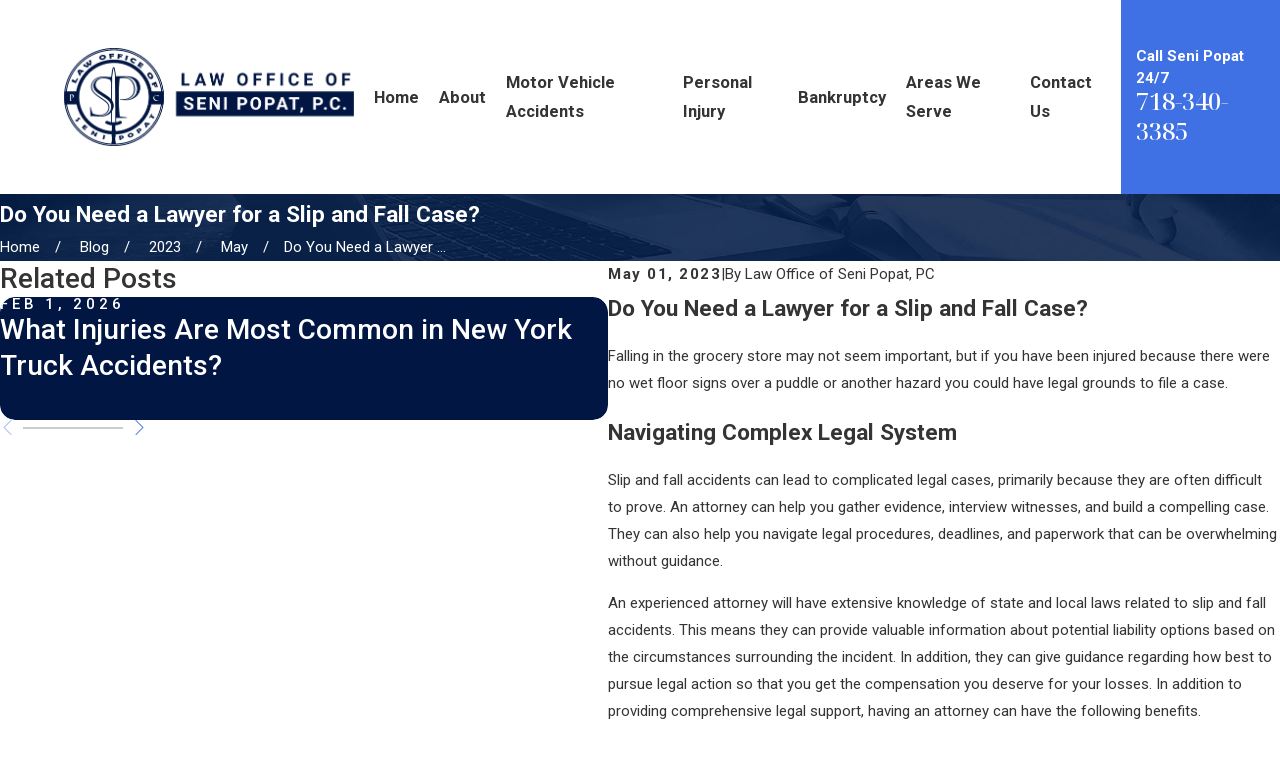

--- FILE ---
content_type: image/svg+xml; charset=utf-8
request_url: https://www.splawpc.com/cms/svg/site/g9fznxugwug.24.2601151622485.svg
body_size: 11123
content:
<?xml version="1.0" encoding="UTF-8" standalone="no"?>
<svg xmlns="http://www.w3.org/2000/svg" viewBox="0 0 24 24">
<style>
	g path { stroke: none; }
	g.root { display: none; }
	g.root:target { display: inline; }
	g line { stroke: black; }
	g circle { stroke: black; }
	g polyline { stroke: black; }
</style>
<g class="root" id="arrow_down" data-name="arrow down">
	<path d="M23.347 6L12 16.714L0.653 6L0 6.62L12 18L24 6.62Z" />
</g>
<g class="root" id="arrow_left" data-name="arrow-left">
	<path d="M18.181 23.798a0.686 0.686 0 0 1-0.48 0.202a0.666 0.666 0 0 1-0.48-0.202L5.803 12.488a0.668 0.668 0 0 1 0-0.96L17.214 0.215a0.69 0.69 0 0 1 0.985-0.016A0.674 0.674-13.217 0 1 18.181 1.175L7.255 12.008L18.181 22.839a0.672 0.672 0 0 1 0 0.96Z" />
</g>
<g class="root" id="arrow_right" data-name="arrow-right">
	<path d="M5.821 23.798a0.686 0.686 0 0 0 0.48 0.202a0.666 0.666 0 0 0 0.48-0.202L18.195 12.488a0.668 0.668 0 0 0 0-0.96L6.785 0.215a0.69 0.69 0 0 0-0.985-0.016A0.674 0.674-13.218 0 0 5.821 1.175L16.744 12.008L5.821 22.839a0.672 0.672 0 0 0 0 0.96Z" />
</g>
<g class="root" id="blog_menu" data-name="blog menu">
	<path d="M16.285 0.001a3.434 3.434 0 0 0-3.304 2.571H0V4.286H12.981a3.409 3.409 0 0 0 6.609 0H24V2.572H19.59A3.434 3.434-1.715 0 0 16.285 0.001Zm0 1.714a1.714 1.714 0 1 1-1.714 1.714A1.702 1.702-1.715 0 1 16.285 1.715ZM7.714 8.572a3.434 3.434 0 0 0-3.304 2.571H0v1.714H4.41a3.409 3.409 0 0 0 6.609 0H24V11.143H11.018A3.434 3.434-1.715 0 0 7.714 8.572Zm0 1.714a1.714 1.714 0 1 1-1.714 1.714A1.702 1.702-1.715 0 1 7.714 10.286Zm8.571 6.857a3.434 3.434 0 0 0-3.304 2.571H0v1.714H12.981a3.409 3.409 0 0 0 6.609 0H24V19.715H19.59A3.434 3.434-1.715 0 0 16.285 17.143Zm0 1.714a1.714 1.714 0 1 1-1.714 1.714A1.702 1.702-1.715 0 1 16.285 18.858Z" />
</g>
<g class="root" id="btn_arw" data-name="btn_arw">
	<path d="M14.286 19.401l0.678 0.6L24 11.999l-9.035-8l-0.678 0.6l7.878 6.976H0v0.849H22.165Z" />
</g>
<g class="root" id="close" data-name="close">
	<path d="M1.285 0.002A1.498 1.498 0.012 0 0 0.012 1.5a1.498 1.498 0 0 0 0.434 0.884L10.019 11.986L0.447 21.604a1.408 1.408 0 0 0 0 1.992a1.393 1.393 0 0 0 1.962 0L11.996 14.009l9.572 9.587a1.498 1.498 0 0 0 2.007 0a1.408 1.408 0 0 0 0-1.992L14.034 11.986l9.587-9.587A1.423 1.423 0.012 0 0 21.614 0.437L11.996 10.009L2.454 0.437A1.588 1.588 0.012 0 0 1.285 0.002Z" />
</g>
<g class="root" id="flair" data-name="flair">
	<path d="M23.066 11.938c-0.26-0.242-0.524-0.488-1.057-0.488a1.398 1.398 0 0 0-1.046 0.478C20.705 11.686 20.441 11.442 19.91 11.442a1.308 1.308 0 0 0-0.945 0.386A1.295 1.295 0 0 0 18.028 11.45c-0.525 0-0.794 0.244-1.046 0.478C16.723 11.686 16.459 11.442 15.927 11.442a1.307 1.307 0 0 0-0.945 0.386A1.296 1.296 0 0 0 14.045 11.45c-0.525 0-0.794 0.244-1.046 0.478C12.741 11.686 12.477 11.442 11.946 11.442a1.308 1.308 0 0 0-0.945 0.386A1.296 1.296 0 0 0 10.063 11.45c-0.525 0-0.794 0.244-1.046 0.478C8.759 11.686 8.495 11.442 7.964 11.442a1.308 1.308 0 0 0-0.945 0.386A1.295 1.295 0 0 0 6.082 11.45a1.398 1.398 0 0 0-1.046 0.478C4.777 11.686 4.513 11.442 3.982 11.442a1.308 1.308 0 0 0-0.945 0.386A1.295 1.295 0 0 0 2.1 11.45v0.183A1.119 1.119 0 0 1 2.903 11.951A1.229 1.229 0 0 1 1.991 12.369c-0.465 0-0.693-0.214-0.934-0.438C0.798 11.688 0.533 11.442 0 11.442V11.625c0.465 0 0.692 0.214 0.934 0.438 0.26 0.242 0.524 0.488 1.057 0.488a1.398 1.398 0 0 0 1.046-0.478C3.296 12.314 3.56 12.558 4.09 12.558a1.308 1.308 0 0 0 0.945-0.386A1.295 1.295 0 0 0 5.972 12.551a1.398 1.398 0 0 0 1.046-0.478C7.278 12.314 7.542 12.558 8.073 12.558A1.309 1.309 0 0 0 9.018 12.172a1.295 1.295 0 0 0 0.937 0.379a1.398 1.398 0 0 0 1.046-0.478C11.26 12.314 11.523 12.558 12.055 12.558a1.308 1.308 0 0 0 0.945-0.386a1.295 1.295 0 0 0 0.937 0.379A1.398 1.398 0 0 0 14.982 12.073C15.241 12.314 15.505 12.558 16.036 12.558a1.308 1.308 0 0 0 0.945-0.386a1.295 1.295 0 0 0 0.938 0.379a1.398 1.398 0 0 0 1.046-0.478C19.223 12.314 19.488 12.558 20.019 12.558a1.308 1.308 0 0 0 0.945-0.386a1.295 1.295 0 0 0 0.938 0.379V12.369A1.119 1.119 0 0 1 21.098 12.049a1.23 1.23 0 0 1 0.912-0.417c0.465 0 0.692 0.214 0.934 0.438C23.203 12.312 23.468 12.558 24 12.558V12.376c-0.465 0-0.693-0.214-0.934-0.438m-19.894 0.014A1.124 1.124 0 0 1 3.982 11.625a1.223 1.223 0 0 1 0.918 0.423a1.133 1.133 0 0 1-0.81 0.327a1.223 1.223 0 0 1-0.918-0.424m1.998 0.097c0.237-0.216 0.461-0.417 0.912-0.417A1.12 1.12 0 0 1 6.884 11.951A1.23 1.23 0 0 1 5.972 12.369a1.119 1.119 0 0 1-0.802-0.319m1.983-0.097A1.124 1.124 0 0 1 7.964 11.625a1.224 1.224 0 0 1 0.918 0.423a1.133 1.133 0 0 1-0.81 0.327a1.223 1.223 0 0 1-0.918-0.424m1.998 0.097c0.237-0.216 0.461-0.417 0.912-0.417A1.119 1.119 0 0 1 10.865 11.951a1.23 1.23 0 0 1-0.912 0.417a1.12 1.12 0 0 1-0.802-0.319m1.984-0.097A1.133 1.133 0 0 1 11.946 11.625a1.224 1.224 0 0 1 0.918 0.423a1.133 1.133 0 0 1-0.81 0.327a1.223 1.223 0 0 1-0.918-0.423M13.135 12.049a1.229 1.229 0 0 1 0.911-0.417a1.119 1.119 0 0 1 0.802 0.319a1.23 1.23 0 0 1-0.912 0.417A1.119 1.119 0 0 1 13.135 12.049m1.983-0.097A1.133 1.133 0 0 1 15.927 11.625a1.224 1.224 0 0 1 0.918 0.423a1.133 1.133 0 0 1-0.81 0.327a1.223 1.223 0 0 1-0.918-0.423M17.117 12.049a1.229 1.229 0 0 1 0.911-0.417a1.119 1.119 0 0 1 0.802 0.319A1.23 1.23 0 0 1 17.919 12.369A1.119 1.119 0 0 1 17.117 12.049m1.983-0.097a1.133 1.133 0 0 1 0.81-0.327a1.223 1.223 0 0 1 0.918 0.423a1.133 1.133 0 0 1-0.81 0.327a1.224 1.224 0 0 1-0.918-0.423" />
</g>
<g class="root" id="menu" data-name="menu">
	<path d="M0 2.634v2.927H24v-2.927Zm0 7.902v2.927H24V10.537Zm0 7.902v2.927H24v-2.927Z" />
</g>
<g class="root" id="phone" data-name="phone">
	<path d="M6.407 0.948L8.464 5.07a1.715 1.715 0 0 1-0.322 1.98c-0.56 0.56-1.208 1.208-1.664 1.673a1.709 1.709 0 0 0-0.295 2.01l0.013 0.023a20.558 20.558 0 0 0 3.12 3.952a20.6 20.6 0 0 0 3.926 3.108l0.026 0.016a1.713 1.713 0 0 0 2.014-0.304l1.667-1.667a1.715 1.715 0 0 1 1.98-0.322l4.121 2.06a1.715 1.715 0 0 1 0.948 1.533V22.282A1.712 1.712-7.494 0 1 21.83 23.938a32.41 32.41 0 0 1-13.996-7.764A32.422 32.422-7.494 0 1 0.065 2.173A1.712 1.712-7.494 0 1 1.722 0h3.152a1.715 1.715 0 0 1 1.533 0.948Z" />
</g>
<g class="root" id="play" data-name="play">
	<path d="M22.727 13.882L3.271 23.768a2.24 2.24 0 0 1-3.018-1.052A2.187 2.187 0.011 0 1 0.011 21.77V2.209A2.177 2.177 0.011 0 1 1.062 0.316A2.65 2.65 0.011 0 1 2.219 0A3.155 3.155 0.011 0 1 3.166 0.21L22.727 9.886a2.314 2.314 0 0 1 1.262 1.998A2.398 2.398 0.011 0 1 22.727 13.882Z" />
</g>
<g class="root" id="results" data-name="results">
	<path class="cls-1" d="M23.906 14.853l-2.226-2.842v-2.838c0.672-0.199 1.166-0.815 1.166-1.55 0-0.896-0.728-1.624-1.624-1.624-0.575 0-1.078 0.303-1.367 0.755-0.491-0.287-0.891-0.666-1.158-0.967-0.849-0.941-1.944-1.492-3.085-1.552-1.103-0.057-1.867 0.306-2.379 0.726v-0.205c0.513-0.38 0.851-0.985 0.851-1.671 0-1.15-0.935-2.085-2.085-2.085s-2.085 0.935-2.085 2.085c0 0.686 0.337 1.291 0.851 1.671v0.201c-0.511-0.419-1.275-0.781-2.379-0.722-1.141 0.06-2.236 0.611-3.088 1.555-0.265 0.299-0.664 0.677-1.155 0.964-0.289-0.452-0.792-0.755-1.367-0.755-0.895 0-1.624 0.729-1.624 1.624 0 0.735 0.495 1.351 1.166 1.55v2.838L0.094 14.853c-0.072 0.092-0.105 0.251-0.091 0.347 0.036 1.258 1.065 2.273 2.332 2.273h0.886c1.267 0 2.296-1.014 2.332-2.273 0.018-0.122-0.033-0.274-0.091-0.347l-2.226-2.842v-2.838c0.531-0.157 0.945-0.575 1.097-1.107 1.581-0.109 2.754-0.479 2.807-0.495 0.089-0.028 0.167-0.084 0.224-0.158 0.327-0.428 0.714-0.663 1.183-0.72 0.896-0.108 1.843 0.466 2.219 0.726v11.03h-1.912c-0.253 0-0.458 0.205-0.458 0.458v1.36h-0.451c-0.253 0-0.458 0.205-0.458 0.458v1.817c0 0.253 0.205 0.458 0.458 0.458h8.11c0.253 0 0.458-0.205 0.458-0.458v-1.817c0-0.253-0.205-0.458-0.458-0.458h-0.451v-1.36c0-0.253-0.205-0.458-0.458-0.458h-1.912v-11.03c0.375-0.26 1.32-0.835 2.219-0.726 0.469 0.057 0.856 0.292 1.183 0.72 0.057 0.074 0.135 0.13 0.224 0.158 0.053 0.017 1.226 0.386 2.807 0.495 0.152 0.533 0.567 0.95 1.097 1.107v2.838l-2.226 2.842c-0.058 0.074-0.109 0.224-0.091 0.347 0.035 1.259 1.065 2.273 2.332 2.273h0.886c1.267 0 2.296-1.014 2.332-2.273 0.017-0.122-0.033-0.274-0.091-0.347h0Zm-20.685 1.705h-0.886c-0.625 0-1.157-0.405-1.348-0.966h3.581c-0.191 0.561-0.723 0.966-1.348 0.966Zm0.941-1.881H1.394l1.384-1.767l1.384 1.767Zm-1.384-6.346c-0.391 0-0.709-0.318-0.709-0.709s0.318-0.709 0.709-0.709 0.709 0.318 0.709 0.709c0 0.391-0.318 0.709-0.709 0.709Zm5.665-2.548c-0.671 0.08-1.245 0.4-1.709 0.952-0.226 0.063-0.736 0.194-1.409 0.298 0.261-0.22 0.487-0.442 0.658-0.635 0.685-0.76 1.557-1.204 2.453-1.251 1.498-0.082 2.14 0.867 2.312 1.186-0.585-0.318-1.435-0.653-2.305-0.55h0ZM12 1.914c0.645 0 1.17 0.525 1.17 1.17s-0.525 1.17-1.17 1.17-1.17-0.525-1.17-1.17 0.525-1.17 1.17-1.17Zm0.319 3.222v13.31h-0.638V5.137c0.105 0.016 0.21 0.032 0.319 0.032s0.214-0.016 0.319-0.032h0Zm3.278 16.045v0.902h-7.195v-0.902h7.195Zm-0.908-1.817v0.902h-5.378v-0.902h5.378Zm2.578-12.628c-0.463-0.552-1.038-0.873-1.709-0.952-0.87-0.103-1.72 0.232-2.304 0.55 0.173-0.316 0.815-1.261 2.312-1.185 0.897 0.047 1.768 0.491 2.45 1.248 0.172 0.194 0.399 0.418 0.661 0.638-0.673-0.104-1.183-0.235-1.41-0.298h0Zm3.247 0.887c0-0.391 0.318-0.709 0.709-0.709s0.709 0.318 0.709 0.709-0.318 0.709-0.709 0.709c-0.391 0-0.709-0.318-0.709-0.709Zm0.709 5.288l1.384 1.767h-2.768l1.384-1.767Zm0.443 3.648h-0.886c-0.625 0-1.157-0.405-1.348-0.966h3.581c-0.191 0.561-0.723 0.966-1.348 0.966Z" />
	<path class="cls-1" d="M23.906 14.853l-2.226-2.842v-2.838c0.672-0.199 1.166-0.815 1.166-1.55 0-0.896-0.728-1.624-1.624-1.624-0.575 0-1.078 0.303-1.367 0.755-0.491-0.287-0.891-0.666-1.158-0.967-0.849-0.941-1.944-1.492-3.085-1.552-1.103-0.057-1.867 0.306-2.379 0.726v-0.205c0.513-0.38 0.851-0.985 0.851-1.671 0-1.15-0.935-2.085-2.085-2.085s-2.085 0.935-2.085 2.085c0 0.686 0.337 1.291 0.851 1.671v0.201c-0.511-0.419-1.275-0.781-2.379-0.722-1.141 0.06-2.236 0.611-3.088 1.555-0.265 0.299-0.664 0.677-1.155 0.964-0.289-0.452-0.792-0.755-1.367-0.755-0.895 0-1.624 0.729-1.624 1.624 0 0.735 0.495 1.351 1.166 1.55v2.838L0.094 14.853c-0.072 0.092-0.105 0.251-0.091 0.347 0.036 1.258 1.065 2.273 2.332 2.273h0.886c1.267 0 2.296-1.014 2.332-2.273 0.018-0.122-0.033-0.274-0.091-0.347l-2.226-2.842v-2.838c0.531-0.157 0.945-0.575 1.097-1.107 1.581-0.109 2.754-0.479 2.807-0.495 0.089-0.028 0.167-0.084 0.224-0.158 0.327-0.428 0.714-0.663 1.183-0.72 0.896-0.108 1.843 0.466 2.219 0.726v11.03h-1.912c-0.253 0-0.458 0.205-0.458 0.458v1.36h-0.451c-0.253 0-0.458 0.205-0.458 0.458v1.817c0 0.253 0.205 0.458 0.458 0.458h8.11c0.253 0 0.458-0.205 0.458-0.458v-1.817c0-0.253-0.205-0.458-0.458-0.458h-0.451v-1.36c0-0.253-0.205-0.458-0.458-0.458h-1.912v-11.03c0.375-0.26 1.32-0.835 2.219-0.726 0.469 0.057 0.856 0.292 1.183 0.72 0.057 0.074 0.135 0.13 0.224 0.158 0.053 0.017 1.226 0.386 2.807 0.495 0.152 0.533 0.567 0.95 1.097 1.107v2.838l-2.226 2.842c-0.058 0.074-0.109 0.224-0.091 0.347 0.035 1.259 1.065 2.273 2.332 2.273h0.886c1.267 0 2.296-1.014 2.332-2.273 0.017-0.122-0.033-0.274-0.091-0.347h0Zm-20.685 1.705h-0.886c-0.625 0-1.157-0.405-1.348-0.966h3.581c-0.191 0.561-0.723 0.966-1.348 0.966Zm0.941-1.881H1.394l1.384-1.767l1.384 1.767Zm-1.384-6.346c-0.391 0-0.709-0.318-0.709-0.709s0.318-0.709 0.709-0.709 0.709 0.318 0.709 0.709c0 0.391-0.318 0.709-0.709 0.709Zm5.665-2.548c-0.671 0.08-1.245 0.4-1.709 0.952-0.226 0.063-0.736 0.194-1.409 0.298 0.261-0.22 0.487-0.442 0.658-0.635 0.685-0.76 1.557-1.204 2.453-1.251 1.498-0.082 2.14 0.867 2.312 1.186-0.585-0.318-1.435-0.653-2.305-0.55h0ZM12 1.914c0.645 0 1.17 0.525 1.17 1.17s-0.525 1.17-1.17 1.17-1.17-0.525-1.17-1.17 0.525-1.17 1.17-1.17Zm0.319 3.222v13.31h-0.638V5.137c0.105 0.016 0.21 0.032 0.319 0.032s0.214-0.016 0.319-0.032h0Zm3.278 16.045v0.902h-7.195v-0.902h7.195Zm-0.908-1.817v0.902h-5.378v-0.902h5.378Zm2.578-12.628c-0.463-0.552-1.038-0.873-1.709-0.952-0.87-0.103-1.72 0.232-2.304 0.55 0.173-0.316 0.815-1.261 2.312-1.185 0.897 0.047 1.768 0.491 2.45 1.248 0.172 0.194 0.399 0.418 0.661 0.638-0.673-0.104-1.183-0.235-1.41-0.298h0Zm3.247 0.887c0-0.391 0.318-0.709 0.709-0.709s0.709 0.318 0.709 0.709-0.318 0.709-0.709 0.709c-0.391 0-0.709-0.318-0.709-0.709Zm0.709 5.288l1.384 1.767h-2.768l1.384-1.767Zm0.443 3.648h-0.886c-0.625 0-1.157-0.405-1.348-0.966h3.581c-0.191 0.561-0.723 0.966-1.348 0.966Z" />
</g>
<g class="root" id="scroll_left" data-name="scroll-left">
	<path id="Polygon_2" class="st0" d="M1.8 12L22.2 0v24L1.8 12z" />
</g>
<g class="root" id="scroll_right" data-name="scroll-right">
	<path d="M22.2 12L1.8 24V0L22.2 12z" />
</g>
<g class="root" id="search" data-name="search">
	<path d="M2.771 8.945a6.153 6.153 0 1 1 1.802 4.376A5.954 5.954-858.836 0 1 2.771 8.945Zm13.317 6.177l-0.384-0.384a8.546 8.546 0 0 0 2.124-5.792a8.69 8.69 0 0 0-2.574-6.338a8.524 8.524 0 0 0-6.306-2.606a8.9 8.9 0 0 0-8.947 8.945a8.521 8.521 0 0 0 2.607 6.306a8.681 8.681 0 0 0 6.338 2.574a8.546 8.546 0 0 0 5.792-2.123l0.384 0.384v1.094l6.818 6.818l2.06-2.06l-6.818-6.818Z" />
</g>
<g class="root" id="star" data-name="star">
	<polygon points="12 18.1 19.4 23.5 16.6 14.7 24 9.5 15 9.5 12 0.5 9 9.5 0 9.5 7.4 14.7 4.6 23.5" xmlns="http://www.w3.org/2000/svg" />
</g>
<g class="root" id="val_calm" data-name="val_calm">
	<path class="cls-1" d="M23.826 3.339c-0.111-0.087-0.255-0.119-0.392-0.087l-7.684 1.804L8.515 1.442c-0.097-0.048-0.207-0.061-0.312-0.036L0.356 3.251c-0.101 0.024-0.192 0.081-0.256 0.163-0.064 0.082-0.1 0.183-0.1 0.287v16.597c0 0.141 0.064 0.274 0.175 0.362 0.111 0.088 0.255 0.12 0.392 0.088l7.684-1.804l7.235 3.614c0.003 0.002 0.007 0.001 0.011 0.002 0.061 0.03 0.127 0.045 0.194 0.046h0.001c0.036 0 0.071-0.004 0.106-0.012l7.846-1.846c0.101-0.024 0.191-0.081 0.256-0.163 0.064-0.082 0.1-0.182 0.1-0.287V3.701c0-0.141-0.064-0.274-0.175-0.362h0Zm-2.941 14.411l-4.732 1.356v-0.991c0-0.165-0.088-0.317-0.231-0.4-0.143-0.082-0.319-0.082-0.462 0-0.143 0.082-0.231 0.235-0.231 0.4v0.847l-6.709-3.454c-0.005-0.003-0.011-0.001-0.016-0.004-0.059-0.029-0.123-0.044-0.188-0.046l-0.007-0.002h-0.001l-0.002 0c-0.034 0-0.069 0.004-0.102 0.012l-4.973 1.167V5.906l4.617-1.048v2.217c0 0.165 0.088 0.317 0.231 0.4 0.143 0.082 0.319 0.082 0.462 0 0.143-0.082 0.231-0.235 0.231-0.4v-2.043l6.711 3.414c0.096 0.048 0.205 0.062 0.309 0.039l5.094-1.13v10.394h0Zm-12.115-1.076l6.46 3.326v1.398l-6.46-3.226v-1.497ZM0.924 4.066L8.252 2.342l6.98 3.486v1.456L8.519 3.87c-0.005-0.003-0.011-0.003-0.016-0.005-0.055-0.019-0.111-0.032-0.168-0.04-0.009 0-0.016-0.005-0.025-0.005-0.015 0-0.027 0.007-0.041 0.008-0.021 0-0.041 0-0.062 0.003l-5.54 1.257c-0.102 0.023-0.193 0.08-0.258 0.162-0.065 0.082-0.101 0.183-0.101 0.288v11.68c0 0.141 0.064 0.274 0.175 0.362 0.111 0.087 0.255 0.12 0.392 0.088l4.971-1.167v1.59l-6.923 1.625V4.066Zm22.154 15.866l-6.924 1.629v-1.496l4.732-1.356v0.487c0 0.165 0.088 0.317 0.231 0.4 0.143 0.082 0.319 0.082 0.462 0 0.143-0.082 0.231-0.235 0.231-0.4V6.781c0-0.14-0.064-0.272-0.173-0.36-0.109-0.088-0.252-0.121-0.389-0.091l-5.092 1.13v-1.552l6.923-1.625v15.649Z" />
	<path class="cls-1" d="M6.534 9.674c-0.438 0-0.858 0.175-1.168 0.485-0.31 0.31-0.484 0.73-0.485 1.168-0.001 0.245 0.054 0.487 0.159 0.708 0.012 0.034 0.028 0.067 0.047 0.098l1.057 1.666h0c0.085 0.133 0.232 0.214 0.39 0.214h0c0.158 0 0.305-0.081 0.39-0.215l1.052-1.666c0.006-0.01 0.012-0.02 0.017-0.031h0c0.272-0.512 0.255-1.129-0.044-1.626-0.299-0.497-0.836-0.8-1.416-0.8h0Zm0.651 1.981l-0.652 1.032l-0.633-0.998c-0.003-0.007-0.007-0.014-0.01-0.02h0c-0.119-0.225-0.113-0.496 0.017-0.715 0.13-0.219 0.365-0.354 0.619-0.357 0.255-0.003 0.492 0.128 0.627 0.343 0.135 0.216 0.147 0.487 0.032 0.714h0Z" />
	<path class="cls-1" d="M16.688 12.062c0.087 0.087 0.204 0.135 0.326 0.135s0.24-0.049 0.326-0.135l0.66-0.66l0.66 0.66c0.117 0.114 0.286 0.158 0.444 0.115 0.158-0.043 0.281-0.166 0.324-0.324 0.043-0.158-0.001-0.326-0.115-0.444l-0.66-0.66l0.66-0.66c0.114-0.117 0.158-0.286 0.115-0.444-0.043-0.158-0.166-0.281-0.324-0.324-0.158-0.043-0.326 0.001-0.444 0.115l-0.66 0.66l-0.66-0.66c-0.117-0.114-0.286-0.158-0.444-0.115-0.158 0.043-0.281 0.166-0.324 0.324-0.043 0.158 0.001 0.327 0.115 0.444l0.66 0.66l-0.66 0.66c-0.086 0.087-0.135 0.204-0.135 0.326 0 0.122 0.049 0.24 0.135 0.326h0Z" />
	<path class="cls-1" d="M14.998 10.435c-0.415-0.128-0.858-0.124-1.271 0.01-0.413 0.134-0.773 0.392-1.033 0.739-0.17 0.263-0.313 0.542-0.43 0.832-0.147 0.514-0.478 0.957-0.929 1.244-0.262 0.109-0.551 0.134-0.828 0.072-0.276-0.062-0.527-0.209-0.717-0.42-0.111-0.121-0.277-0.174-0.437-0.14-0.16 0.034-0.29 0.151-0.342 0.307-0.051 0.156-0.016 0.327 0.092 0.45 0.444 0.48 1.062 0.76 1.716 0.778 0.319-0.001 0.633-0.075 0.918-0.217 0.655-0.376 1.145-0.984 1.372-1.704 0.093-0.236 0.208-0.462 0.343-0.676 0.149-0.185 0.349-0.321 0.576-0.391 0.227-0.07 0.469-0.071 0.697-0.002 0.155 0.042 0.321 0 0.438-0.111 0.117-0.111 0.167-0.274 0.133-0.432-0.034-0.157-0.147-0.286-0.299-0.339h0Z" />
	<path class="cls-1" d="M15.23 15.346v1.029c0 0.165 0.088 0.317 0.231 0.4 0.143 0.082 0.319 0.082 0.462 0 0.143-0.082 0.231-0.235 0.231-0.4v-1.029c0-0.165-0.088-0.317-0.231-0.4-0.143-0.082-0.319-0.082-0.462 0-0.143 0.082-0.231 0.235-0.231 0.4Z" />
	<path class="cls-1" d="M23.826 3.339c-0.111-0.087-0.255-0.119-0.392-0.087l-7.684 1.804L8.515 1.442c-0.097-0.048-0.207-0.061-0.312-0.036L0.356 3.251c-0.101 0.024-0.192 0.081-0.256 0.163-0.064 0.082-0.1 0.183-0.1 0.287v16.597c0 0.141 0.064 0.274 0.175 0.362 0.111 0.088 0.255 0.12 0.392 0.088l7.684-1.804l7.235 3.614c0.003 0.002 0.007 0.001 0.011 0.002 0.061 0.03 0.127 0.045 0.194 0.046h0.001c0.036 0 0.071-0.004 0.106-0.012l7.846-1.846c0.101-0.024 0.191-0.081 0.256-0.163 0.064-0.082 0.1-0.182 0.1-0.287V3.701c0-0.141-0.064-0.274-0.175-0.362h0Zm-2.941 14.411l-4.732 1.356v-0.991c0-0.165-0.088-0.317-0.231-0.4-0.143-0.082-0.319-0.082-0.462 0-0.143 0.082-0.231 0.235-0.231 0.4v0.847l-6.709-3.454c-0.005-0.003-0.011-0.001-0.016-0.004-0.059-0.029-0.123-0.044-0.188-0.046l-0.007-0.002h-0.001l-0.002 0c-0.034 0-0.069 0.004-0.102 0.012l-4.973 1.167V5.906l4.617-1.048v2.217c0 0.165 0.088 0.317 0.231 0.4 0.143 0.082 0.319 0.082 0.462 0 0.143-0.082 0.231-0.235 0.231-0.4v-2.043l6.711 3.414c0.096 0.048 0.205 0.062 0.309 0.039l5.094-1.13v10.394h0Zm-12.115-1.076l6.46 3.326v1.398l-6.46-3.226v-1.497ZM0.924 4.066L8.252 2.342l6.98 3.486v1.456L8.519 3.87c-0.005-0.003-0.011-0.003-0.016-0.005-0.055-0.019-0.111-0.032-0.168-0.04-0.009 0-0.016-0.005-0.025-0.005-0.015 0-0.027 0.007-0.041 0.008-0.021 0-0.041 0-0.062 0.003l-5.54 1.257c-0.102 0.023-0.193 0.08-0.258 0.162-0.065 0.082-0.101 0.183-0.101 0.288v11.68c0 0.141 0.064 0.274 0.175 0.362 0.111 0.087 0.255 0.12 0.392 0.088l4.971-1.167v1.59l-6.923 1.625V4.066Zm22.154 15.866l-6.924 1.629v-1.496l4.732-1.356v0.487c0 0.165 0.088 0.317 0.231 0.4 0.143 0.082 0.319 0.082 0.462 0 0.143-0.082 0.231-0.235 0.231-0.4V6.781c0-0.14-0.064-0.272-0.173-0.36-0.109-0.088-0.252-0.121-0.389-0.091l-5.092 1.13v-1.552l6.923-1.625v15.649Z" />
	<path class="cls-1" d="M6.534 9.674c-0.438 0-0.858 0.175-1.168 0.485-0.31 0.31-0.484 0.73-0.485 1.168-0.001 0.245 0.054 0.487 0.159 0.708 0.012 0.034 0.028 0.067 0.047 0.098l1.057 1.666h0c0.085 0.133 0.232 0.214 0.39 0.214h0c0.158 0 0.305-0.081 0.39-0.215l1.052-1.666c0.006-0.01 0.012-0.02 0.017-0.031h0c0.272-0.512 0.255-1.129-0.044-1.626-0.299-0.497-0.836-0.8-1.416-0.8h0Zm0.651 1.981l-0.652 1.032l-0.633-0.998c-0.003-0.007-0.007-0.014-0.01-0.02h0c-0.119-0.225-0.113-0.496 0.017-0.715 0.13-0.219 0.365-0.354 0.619-0.357 0.255-0.003 0.492 0.128 0.627 0.343 0.135 0.216 0.147 0.487 0.032 0.714h0Z" />
	<path class="cls-1" d="M16.688 12.062c0.087 0.087 0.204 0.135 0.326 0.135s0.24-0.049 0.326-0.135l0.66-0.66l0.66 0.66c0.117 0.114 0.286 0.158 0.444 0.115 0.158-0.043 0.281-0.166 0.324-0.324 0.043-0.158-0.001-0.326-0.115-0.444l-0.66-0.66l0.66-0.66c0.114-0.117 0.158-0.286 0.115-0.444-0.043-0.158-0.166-0.281-0.324-0.324-0.158-0.043-0.326 0.001-0.444 0.115l-0.66 0.66l-0.66-0.66c-0.117-0.114-0.286-0.158-0.444-0.115-0.158 0.043-0.281 0.166-0.324 0.324-0.043 0.158 0.001 0.327 0.115 0.444l0.66 0.66l-0.66 0.66c-0.086 0.087-0.135 0.204-0.135 0.326 0 0.122 0.049 0.24 0.135 0.326h0Z" />
	<path class="cls-1" d="M14.998 10.435c-0.415-0.128-0.858-0.124-1.271 0.01-0.413 0.134-0.773 0.392-1.033 0.739-0.17 0.263-0.313 0.542-0.43 0.832-0.147 0.514-0.478 0.957-0.929 1.244-0.262 0.109-0.551 0.134-0.828 0.072-0.276-0.062-0.527-0.209-0.717-0.42-0.111-0.121-0.277-0.174-0.437-0.14-0.16 0.034-0.29 0.151-0.342 0.307-0.051 0.156-0.016 0.327 0.092 0.45 0.444 0.48 1.062 0.76 1.716 0.778 0.319-0.001 0.633-0.075 0.918-0.217 0.655-0.376 1.145-0.984 1.372-1.704 0.093-0.236 0.208-0.462 0.343-0.676 0.149-0.185 0.349-0.321 0.576-0.391 0.227-0.07 0.469-0.071 0.697-0.002 0.155 0.042 0.321 0 0.438-0.111 0.117-0.111 0.167-0.274 0.133-0.432-0.034-0.157-0.147-0.286-0.299-0.339h0Z" />
	<path class="cls-1" d="M15.23 15.346v1.029c0 0.165 0.088 0.317 0.231 0.4 0.143 0.082 0.319 0.082 0.462 0 0.143-0.082 0.231-0.235 0.231-0.4v-1.029c0-0.165-0.088-0.317-0.231-0.4-0.143-0.082-0.319-0.082-0.462 0-0.143 0.082-0.231 0.235-0.231 0.4Z" />
</g>
<g class="root" id="val_chess" data-name="val_chess">
	<path class="cls-1" d="M9.562 5.052H2.369V1.499h1.184v0.592c0 0.157 0.063 0.308 0.173 0.419s0.262 0.173 0.419 0.173h1.776c0.157 0 0.308-0.063 0.419-0.173s0.173-0.262 0.173-0.419v-0.592h0.592v0.592c0 0.157 0.063 0.308 0.173 0.419s0.262 0.173 0.419 0.173h1.776c0.157 0 0.308-0.063 0.419-0.173s0.173-0.262 0.173-0.419v-0.592h1.184v0.515c0 0.212 0.113 0.407 0.296 0.513 0.183 0.106 0.409 0.106 0.592 0 0.183-0.106 0.296-0.301 0.296-0.513v-1.107c0-0.157-0.063-0.308-0.173-0.419s-0.262-0.173-0.419-0.173h-2.369c-0.157 0-0.308 0.063-0.419 0.173s-0.173 0.262-0.173 0.419v0.592h-0.592v-0.592c0-0.157-0.063-0.308-0.173-0.419s-0.262-0.173-0.419-0.173h-1.776c-0.157 0-0.308 0.063-0.419 0.173s-0.173 0.262-0.173 0.419v0.592h-0.592v-0.592c0-0.157-0.063-0.308-0.173-0.419s-0.262-0.173-0.419-0.173h-2.369c-0.157 0-0.308 0.063-0.419 0.173s-0.173 0.262-0.173 0.419v4.145c-0.157 0-0.308 0.063-0.419 0.173s-0.173 0.262-0.173 0.419c0.001 0.787 0.313 1.541 0.869 2.097 0.253 0.246 0.547 0.446 0.868 0.59l-1.083 9.747h-0.654c-0.157 0-0.308 0.063-0.419 0.173S0 18.511 0 18.668c0.004 0.69 0.25 1.357 0.695 1.885-0.207 0.094-0.382 0.245-0.506 0.436-0.123 0.191-0.189 0.413-0.189 0.64v1.184c0 0.314 0.125 0.615 0.347 0.837 0.222 0.222 0.523 0.347 0.837 0.347h7.164c0.212 0 0.407-0.113 0.513-0.296 0.106-0.183 0.106-0.409 0-0.592-0.106-0.183-0.301-0.296-0.513-0.296H1.184v-1.184h7.17c0.212 0 0.407-0.113 0.513-0.296s0.106-0.409 0-0.592-0.301-0.296-0.513-0.296H2.961c-0.47 0-0.921-0.186-1.255-0.516-0.187-0.189-0.33-0.417-0.419-0.668h7.003c0.212 0 0.407-0.113 0.513-0.296s0.106-0.409 0-0.592-0.301-0.296-0.513-0.296H2.438l1.053-9.479c0.021 0 0.041 0.006 0.063 0.006h5.197c0.212 0 0.407-0.113 0.513-0.296 0.106-0.183 0.106-0.409 0-0.592-0.106-0.183-0.301-0.296-0.513-0.296h-5.199c-0.47 0-0.921-0.186-1.254-0.516-0.187-0.189-0.331-0.417-0.42-0.668h7.684c0.212 0 0.407-0.113 0.513-0.296 0.106-0.183 0.106-0.409 0-0.592-0.106-0.183-0.301-0.296-0.513-0.296h0Z" />
	<path class="cls-1" d="M20.467 8.603h1.439c0.471-0.001 0.922-0.188 1.256-0.521 0.333-0.333 0.52-0.785 0.521-1.256v-1.045c0.001-0.33-0.091-0.654-0.264-0.935-0.173-0.281-0.422-0.507-0.718-0.654l-4.829-2.414c-0.141-0.07-0.248-0.193-0.297-0.342l-0.277-0.832h0c-0.1-0.299-0.351-0.523-0.659-0.588-0.308-0.065-0.628 0.038-0.84 0.272l-2.327 2.559c-1.621 1.784-2.719 3.979-3.173 6.345-0.454 2.367-0.247 4.813 0.599 7.069l0.68 1.813h-0.922c-0.157 0-0.308 0.063-0.419 0.173s-0.173 0.262-0.173 0.419c-0.014 0.702 0.278 1.376 0.8 1.846-0.233 0.079-0.435 0.23-0.578 0.429-0.143 0.2-0.221 0.439-0.222 0.685v1.184c0 0.314 0.125 0.615 0.347 0.837 0.222 0.222 0.523 0.347 0.837 0.347h11.25c0.314 0 0.615-0.125 0.837-0.347 0.222-0.222 0.347-0.523 0.347-0.837v-1.184c-0.001-0.246-0.078-0.486-0.222-0.685-0.143-0.2-0.345-0.35-0.578-0.429 0.522-0.47 0.814-1.144 0.8-1.846 0-0.157-0.063-0.308-0.173-0.419s-0.262-0.173-0.419-0.173h-0.592v-1.637c0.001-0.33-0.091-0.654-0.264-0.935-0.173-0.281-0.422-0.507-0.718-0.654-0.805-0.401-1.498-0.995-2.018-1.73-0.519-0.734-0.849-1.586-0.96-2.478l-0.108-0.865h0c0.822-0.063 1.571-0.495 2.036-1.176h0Zm1.93 10.657c-0.123 0.346-0.349 0.645-0.649 0.857-0.3 0.212-0.657 0.326-1.025 0.327h-7.698c-0.367-0.001-0.725-0.115-1.025-0.327-0.299-0.212-0.526-0.512-0.649-0.857h11.046Zm0.101 3.553h-11.25v-1.184h11.25v1.184Zm-2.898-15.066c-0.128 0.258-0.326 0.475-0.571 0.627-0.245 0.152-0.528 0.231-0.816 0.23h-0.453c-0.17 0-0.332 0.073-0.444 0.2-0.112 0.127-0.164 0.297-0.143 0.465l0.189 1.522c0.134 1.086 0.536 2.122 1.168 3.016 0.632 0.893 1.476 1.617 2.455 2.105 0.099 0.049 0.182 0.124 0.239 0.218 0.058 0.093 0.088 0.202 0.088 0.312v1.637h-8.47l-0.836-2.229c-0.77-2.052-0.958-4.278-0.546-6.429 0.413-2.153 1.412-4.15 2.886-5.772l1.988-2.186l0.117 0.351h0c0.148 0.448 0.469 0.818 0.891 1.028l4.828 2.414h0c0.099 0.049 0.182 0.124 0.239 0.218 0.058 0.093 0.088 0.201 0.088 0.311v1.045c-0.001 0.157-0.063 0.307-0.174 0.418-0.111 0.111-0.261 0.173-0.418 0.173h-1.776c-0.11 0-0.218 0.031-0.311 0.088-0.093 0.058-0.169 0.141-0.218 0.239h0Z" />
	<path class="cls-1" d="M18.057 5.052c0 0.327-0.265 0.592-0.592 0.592s-0.592-0.265-0.592-0.592 0.265-0.592 0.592-0.592 0.592 0.265 0.592 0.592" />
	<path class="cls-1" d="M9.562 5.052H2.369V1.499h1.184v0.592c0 0.157 0.063 0.308 0.173 0.419s0.262 0.173 0.419 0.173h1.776c0.157 0 0.308-0.063 0.419-0.173s0.173-0.262 0.173-0.419v-0.592h0.592v0.592c0 0.157 0.063 0.308 0.173 0.419s0.262 0.173 0.419 0.173h1.776c0.157 0 0.308-0.063 0.419-0.173s0.173-0.262 0.173-0.419v-0.592h1.184v0.515c0 0.212 0.113 0.407 0.296 0.513 0.183 0.106 0.409 0.106 0.592 0 0.183-0.106 0.296-0.301 0.296-0.513v-1.107c0-0.157-0.063-0.308-0.173-0.419s-0.262-0.173-0.419-0.173h-2.369c-0.157 0-0.308 0.063-0.419 0.173s-0.173 0.262-0.173 0.419v0.592h-0.592v-0.592c0-0.157-0.063-0.308-0.173-0.419s-0.262-0.173-0.419-0.173h-1.776c-0.157 0-0.308 0.063-0.419 0.173s-0.173 0.262-0.173 0.419v0.592h-0.592v-0.592c0-0.157-0.063-0.308-0.173-0.419s-0.262-0.173-0.419-0.173h-2.369c-0.157 0-0.308 0.063-0.419 0.173s-0.173 0.262-0.173 0.419v4.145c-0.157 0-0.308 0.063-0.419 0.173s-0.173 0.262-0.173 0.419c0.001 0.787 0.313 1.541 0.869 2.097 0.253 0.246 0.547 0.446 0.868 0.59l-1.083 9.747h-0.654c-0.157 0-0.308 0.063-0.419 0.173S0 18.511 0 18.668c0.004 0.69 0.25 1.357 0.695 1.885-0.207 0.094-0.382 0.245-0.506 0.436-0.123 0.191-0.189 0.413-0.189 0.64v1.184c0 0.314 0.125 0.615 0.347 0.837 0.222 0.222 0.523 0.347 0.837 0.347h7.164c0.212 0 0.407-0.113 0.513-0.296 0.106-0.183 0.106-0.409 0-0.592-0.106-0.183-0.301-0.296-0.513-0.296H1.184v-1.184h7.17c0.212 0 0.407-0.113 0.513-0.296s0.106-0.409 0-0.592-0.301-0.296-0.513-0.296H2.961c-0.47 0-0.921-0.186-1.255-0.516-0.187-0.189-0.33-0.417-0.419-0.668h7.003c0.212 0 0.407-0.113 0.513-0.296s0.106-0.409 0-0.592-0.301-0.296-0.513-0.296H2.438l1.053-9.479c0.021 0 0.041 0.006 0.063 0.006h5.197c0.212 0 0.407-0.113 0.513-0.296 0.106-0.183 0.106-0.409 0-0.592-0.106-0.183-0.301-0.296-0.513-0.296h-5.199c-0.47 0-0.921-0.186-1.254-0.516-0.187-0.189-0.331-0.417-0.42-0.668h7.684c0.212 0 0.407-0.113 0.513-0.296 0.106-0.183 0.106-0.409 0-0.592-0.106-0.183-0.301-0.296-0.513-0.296h0Z" />
	<path class="cls-1" d="M20.467 8.603h1.439c0.471-0.001 0.922-0.188 1.256-0.521 0.333-0.333 0.52-0.785 0.521-1.256v-1.045c0.001-0.33-0.091-0.654-0.264-0.935-0.173-0.281-0.422-0.507-0.718-0.654l-4.829-2.414c-0.141-0.07-0.248-0.193-0.297-0.342l-0.277-0.832h0c-0.1-0.299-0.351-0.523-0.659-0.588-0.308-0.065-0.628 0.038-0.84 0.272l-2.327 2.559c-1.621 1.784-2.719 3.979-3.173 6.345-0.454 2.367-0.247 4.813 0.599 7.069l0.68 1.813h-0.922c-0.157 0-0.308 0.063-0.419 0.173s-0.173 0.262-0.173 0.419c-0.014 0.702 0.278 1.376 0.8 1.846-0.233 0.079-0.435 0.23-0.578 0.429-0.143 0.2-0.221 0.439-0.222 0.685v1.184c0 0.314 0.125 0.615 0.347 0.837 0.222 0.222 0.523 0.347 0.837 0.347h11.25c0.314 0 0.615-0.125 0.837-0.347 0.222-0.222 0.347-0.523 0.347-0.837v-1.184c-0.001-0.246-0.078-0.486-0.222-0.685-0.143-0.2-0.345-0.35-0.578-0.429 0.522-0.47 0.814-1.144 0.8-1.846 0-0.157-0.063-0.308-0.173-0.419s-0.262-0.173-0.419-0.173h-0.592v-1.637c0.001-0.33-0.091-0.654-0.264-0.935-0.173-0.281-0.422-0.507-0.718-0.654-0.805-0.401-1.498-0.995-2.018-1.73-0.519-0.734-0.849-1.586-0.96-2.478l-0.108-0.865h0c0.822-0.063 1.571-0.495 2.036-1.176h0Zm1.93 10.657c-0.123 0.346-0.349 0.645-0.649 0.857-0.3 0.212-0.657 0.326-1.025 0.327h-7.698c-0.367-0.001-0.725-0.115-1.025-0.327-0.299-0.212-0.526-0.512-0.649-0.857h11.046Zm0.101 3.553h-11.25v-1.184h11.25v1.184Zm-2.898-15.066c-0.128 0.258-0.326 0.475-0.571 0.627-0.245 0.152-0.528 0.231-0.816 0.23h-0.453c-0.17 0-0.332 0.073-0.444 0.2-0.112 0.127-0.164 0.297-0.143 0.465l0.189 1.522c0.134 1.086 0.536 2.122 1.168 3.016 0.632 0.893 1.476 1.617 2.455 2.105 0.099 0.049 0.182 0.124 0.239 0.218 0.058 0.093 0.088 0.202 0.088 0.312v1.637h-8.47l-0.836-2.229c-0.77-2.052-0.958-4.278-0.546-6.429 0.413-2.153 1.412-4.15 2.886-5.772l1.988-2.186l0.117 0.351h0c0.148 0.448 0.469 0.818 0.891 1.028l4.828 2.414h0c0.099 0.049 0.182 0.124 0.239 0.218 0.058 0.093 0.088 0.201 0.088 0.311v1.045c-0.001 0.157-0.063 0.307-0.174 0.418-0.111 0.111-0.261 0.173-0.418 0.173h-1.776c-0.11 0-0.218 0.031-0.311 0.088-0.093 0.058-0.169 0.141-0.218 0.239h0Z" />
	<path class="cls-1" d="M18.057 5.052c0 0.327-0.265 0.592-0.592 0.592s-0.592-0.265-0.592-0.592 0.265-0.592 0.592-0.592 0.592 0.265 0.592 0.592" />
</g>
<g class="root" id="val_handle" data-name="val_handle">
	<path class="cls-1" d="M23.914 9.418L19.289 3.722c-0.131-0.161-0.367-0.185-0.527-0.055l-2.235 1.815c-0.157 0.084-1.109 0.562-2.623 0.749-0.528-0.255-1.06-0.434-1.581-0.532-0.785-0.148-1.521-0.106-2.188 0.124-0.654 0.226-1.319 0.228-1.977 0.006-0.502-0.17-0.813-0.414-0.817-0.417-0.001-0.001-0.002-0.002-0.003-0.003-0.002-0.002-0.004-0.003-0.006-0.005L4.999 3.658c-0.166-0.124-0.401-0.09-0.525 0.075L0.075 9.606c-0.06 0.08-0.085 0.18-0.071 0.278 0.014 0.098 0.067 0.187 0.146 0.247l2.309 1.729c0.071 0.073 0.303 0.308 0.57 0.549 0.192 0.173 0.349 0.301 0.479 0.397l-0.084 0.092c-0.271 0.298-0.41 0.684-0.391 1.086s0.194 0.773 0.491 1.044c0.289 0.263 0.652 0.392 1.014 0.392h0c0.057 0 0.114-0.003 0.17-0.01-0.007 0.419 0.158 0.839 0.492 1.143 0.289 0.263 0.652 0.392 1.014 0.392h0c0.057 0 0.114-0.003 0.17-0.01-0.007 0.419 0.158 0.839 0.492 1.143 0.289 0.263 0.652 0.392 1.014 0.392h0c0.057 0 0.113-0.003 0.17-0.01-0.007 0.419 0.158 0.839 0.492 1.143 0.289 0.263 0.652 0.392 1.014 0.392h0c0.41 0 0.819-0.166 1.116-0.492l0.036-0.039l0.87 0.652c0.264 0.198 0.577 0.301 0.901 0.301h0c0.072 0 0.145-0.005 0.217-0.015 0.398-0.057 0.751-0.266 0.993-0.589 0.225-0.3 0.32-0.657 0.297-1.005 0.044 0.004 0.089 0.006 0.134 0.006h0c0.072 0 0.145-0.005 0.217-0.015 0.399-0.057 0.751-0.266 0.993-0.589 0.201-0.268 0.305-0.588 0.301-0.918 0.089 0.016 0.179 0.025 0.271 0.025h0c0.072 0 0.145-0.005 0.217-0.016 0.398-0.057 0.751-0.266 0.993-0.589 0.186-0.248 0.289-0.541 0.3-0.845 0.133 0.038 0.272 0.058 0.412 0.058h0c0.072 0 0.145-0.005 0.218-0.016 0.4-0.057 0.754-0.268 0.995-0.592 0.357-0.48 0.382-1.107 0.116-1.609 0.382-0.172 0.833-0.479 1.363-0.924 0.548-0.461 0.994-0.917 1.09-1.016l2.245-1.823c0.161-0.131 0.185-0.367 0.055-0.527ZM4.85 4.483l1.732 1.297l-3.949 5.273l-1.732-1.297L4.85 4.483Zm-0.82 9.99c-0.15-0.136-0.238-0.323-0.247-0.525-0.01-0.202 0.06-0.396 0.196-0.546l0.412-0.452s0.002-0.002 0.003-0.004l0.772-0.848c0.155-0.17 0.367-0.257 0.578-0.257h0c0.18 0 0.36 0.063 0.502 0.192 0.151 0.136 0.239 0.323 0.249 0.526 0.01 0.202-0.06 0.396-0.196 0.546l-0.485 0.533s0 0 0 0l-0.037 0.041l-0.676 0.743c-0.281 0.309-0.762 0.332-1.071 0.05Zm1.676 1.525c-0.309-0.281-0.332-0.762-0.05-1.071l0.713-0.783c0.287-0.315 0.771-0.344 1.08-0.065 0.151 0.136 0.239 0.323 0.249 0.526 0.01 0.202-0.06 0.396-0.196 0.546l-0.348 0.383c-0.002 0.003-0.005 0.005-0.007 0.008l-0.369 0.405s-0.002 0.002-0.003 0.003c-0.282 0.306-0.76 0.328-1.068 0.048Zm1.676 1.525c-0.309-0.281-0.332-0.761-0.05-1.071l0.369-0.405c0.281-0.309 0.762-0.332 1.071-0.05 0.15 0.136 0.238 0.323 0.247 0.525 0.01 0.202-0.06 0.396-0.196 0.546l-0.234 0.257s-0.002 0.002-0.003 0.003l-0.132 0.145s-0.001 0.001-0.002 0.002c-0.282 0.307-0.76 0.329-1.069 0.048Zm2.747 1.475c-0.281 0.309-0.762 0.332-1.071 0.05h0c-0.308-0.281-0.332-0.759-0.053-1.068 0.001-0.001 0.002-0.002 0.003-0.003l0.136-0.15c0.282-0.304 0.758-0.325 1.066-0.045 0.15 0.136 0.238 0.323 0.247 0.525 0.01 0.202-0.06 0.396-0.196 0.546l-0.132 0.145Zm8.317-4.128c-0.121 0.163-0.299 0.269-0.5 0.298-0.2 0.029-0.4-0.022-0.562-0.144l-0.56-0.42s-0.002-0.002-0.004-0.003c-0.001-0.001-0.001-0.001-0.002-0.001l-1.766-1.323c-0.166-0.124-0.401-0.09-0.525 0.075-0.124 0.166-0.09 0.401 0.075 0.525l1.773 1.328c0.159 0.121 0.263 0.297 0.291 0.495 0.029 0.2-0.022 0.4-0.144 0.562-0.121 0.162-0.298 0.267-0.499 0.296-0.2 0.029-0.4-0.022-0.562-0.144l-1.768-1.324c-0.166-0.124-0.401-0.09-0.525 0.075-0.124 0.166-0.09 0.401 0.075 0.525l1.343 1.006s0.001 0.001 0.002 0.001c0.162 0.121 0.267 0.299 0.296 0.499 0.029 0.2-0.022 0.4-0.144 0.562-0.121 0.162-0.298 0.267-0.499 0.296-0.2 0.029-0.4-0.022-0.562-0.144l-1.345-1.008c-0.166-0.124-0.401-0.09-0.525 0.075-0.124 0.166-0.09 0.401 0.075 0.525l1.062 0.795s0.001 0.001 0.002 0.001c0.334 0.251 0.403 0.727 0.152 1.061-0.121 0.162-0.299 0.267-0.499 0.296-0.2 0.029-0.4-0.022-0.562-0.144l-0.912-0.683c0.061-0.177 0.088-0.367 0.079-0.56-0.019-0.402-0.194-0.773-0.491-1.044-0.277-0.252-0.624-0.381-0.972-0.391 0.021-0.114 0.03-0.232 0.024-0.351-0.019-0.402-0.194-0.773-0.491-1.044-0.254-0.231-0.567-0.359-0.885-0.386 0.044-0.156 0.064-0.319 0.056-0.485-0.019-0.404-0.195-0.776-0.495-1.047-0.234-0.212-0.518-0.335-0.811-0.373 0.078-0.196 0.114-0.409 0.104-0.626-0.019-0.404-0.195-0.776-0.495-1.047-0.615-0.556-1.574-0.504-2.138 0.116l-0.594 0.653c-0.104-0.07-0.272-0.199-0.528-0.432-0.105-0.096-0.204-0.191-0.287-0.271l3.993-5.33c0.172 0.1 0.406 0.218 0.69 0.317 0.817 0.284 1.68 0.286 2.495 0.004 0.553-0.191 1.122-0.2 1.644-0.121-1.462 0.285-2.74 1.043-3.285 1.403-0.325 0.214-0.469 0.607-0.36 0.977 0.106 0.357 0.394 0.817 1.164 0.983 0.415 0.089 0.936 0.085 1.548-0.013 0.94-0.15 1.911 0.087 2.664 0.651l4.524 3.389c0.341 0.255 0.416 0.735 0.167 1.07Zm1.593-2.655c-0.804 0.676-1.234 0.853-1.428 0.897l-4.406-3.3c-0.459-0.344-0.976-0.588-1.536-0.724-0.557-0.135-1.127-0.158-1.696-0.067-0.52 0.083-0.948 0.09-1.272 0.02-0.446-0.096-0.558-0.31-0.603-0.463-0.015-0.05 0.007-0.107 0.053-0.138 0.609-0.402 2.203-1.341 3.852-1.389 1.816-0.053 3.091-0.537 3.632-0.786l4.223 5.201c-0.194 0.19-0.49 0.471-0.82 0.749Zm1.379-1.252l-4.153-5.114l1.68-1.364l4.153 5.114l-1.68 1.364Z" />
	<path class="cls-1" d="M23.914 9.418L19.289 3.722c-0.131-0.161-0.367-0.185-0.527-0.055l-2.235 1.815c-0.157 0.084-1.109 0.562-2.623 0.749-0.528-0.255-1.06-0.434-1.581-0.532-0.785-0.148-1.521-0.106-2.188 0.124-0.654 0.226-1.319 0.228-1.977 0.006-0.502-0.17-0.813-0.414-0.817-0.417-0.001-0.001-0.002-0.002-0.003-0.003-0.002-0.002-0.004-0.003-0.006-0.005L4.999 3.658c-0.166-0.124-0.401-0.09-0.525 0.075L0.075 9.606c-0.06 0.08-0.085 0.18-0.071 0.278 0.014 0.098 0.067 0.187 0.146 0.247l2.309 1.729c0.071 0.073 0.303 0.308 0.57 0.549 0.192 0.173 0.349 0.301 0.479 0.397l-0.084 0.092c-0.271 0.298-0.41 0.684-0.391 1.086s0.194 0.773 0.491 1.044c0.289 0.263 0.652 0.392 1.014 0.392h0c0.057 0 0.114-0.003 0.17-0.01-0.007 0.419 0.158 0.839 0.492 1.143 0.289 0.263 0.652 0.392 1.014 0.392h0c0.057 0 0.114-0.003 0.17-0.01-0.007 0.419 0.158 0.839 0.492 1.143 0.289 0.263 0.652 0.392 1.014 0.392h0c0.057 0 0.113-0.003 0.17-0.01-0.007 0.419 0.158 0.839 0.492 1.143 0.289 0.263 0.652 0.392 1.014 0.392h0c0.41 0 0.819-0.166 1.116-0.492l0.036-0.039l0.87 0.652c0.264 0.198 0.577 0.301 0.901 0.301h0c0.072 0 0.145-0.005 0.217-0.015 0.398-0.057 0.751-0.266 0.993-0.589 0.225-0.3 0.32-0.657 0.297-1.005 0.044 0.004 0.089 0.006 0.134 0.006h0c0.072 0 0.145-0.005 0.217-0.015 0.399-0.057 0.751-0.266 0.993-0.589 0.201-0.268 0.305-0.588 0.301-0.918 0.089 0.016 0.179 0.025 0.271 0.025h0c0.072 0 0.145-0.005 0.217-0.016 0.398-0.057 0.751-0.266 0.993-0.589 0.186-0.248 0.289-0.541 0.3-0.845 0.133 0.038 0.272 0.058 0.412 0.058h0c0.072 0 0.145-0.005 0.218-0.016 0.4-0.057 0.754-0.268 0.995-0.592 0.357-0.48 0.382-1.107 0.116-1.609 0.382-0.172 0.833-0.479 1.363-0.924 0.548-0.461 0.994-0.917 1.09-1.016l2.245-1.823c0.161-0.131 0.185-0.367 0.055-0.527ZM4.85 4.483l1.732 1.297l-3.949 5.273l-1.732-1.297L4.85 4.483Zm-0.82 9.99c-0.15-0.136-0.238-0.323-0.247-0.525-0.01-0.202 0.06-0.396 0.196-0.546l0.412-0.452s0.002-0.002 0.003-0.004l0.772-0.848c0.155-0.17 0.367-0.257 0.578-0.257h0c0.18 0 0.36 0.063 0.502 0.192 0.151 0.136 0.239 0.323 0.249 0.526 0.01 0.202-0.06 0.396-0.196 0.546l-0.485 0.533s0 0 0 0l-0.037 0.041l-0.676 0.743c-0.281 0.309-0.762 0.332-1.071 0.05Zm1.676 1.525c-0.309-0.281-0.332-0.762-0.05-1.071l0.713-0.783c0.287-0.315 0.771-0.344 1.08-0.065 0.151 0.136 0.239 0.323 0.249 0.526 0.01 0.202-0.06 0.396-0.196 0.546l-0.348 0.383c-0.002 0.003-0.005 0.005-0.007 0.008l-0.369 0.405s-0.002 0.002-0.003 0.003c-0.282 0.306-0.76 0.328-1.068 0.048Zm1.676 1.525c-0.309-0.281-0.332-0.761-0.05-1.071l0.369-0.405c0.281-0.309 0.762-0.332 1.071-0.05 0.15 0.136 0.238 0.323 0.247 0.525 0.01 0.202-0.06 0.396-0.196 0.546l-0.234 0.257s-0.002 0.002-0.003 0.003l-0.132 0.145s-0.001 0.001-0.002 0.002c-0.282 0.307-0.76 0.329-1.069 0.048Zm2.747 1.475c-0.281 0.309-0.762 0.332-1.071 0.05h0c-0.308-0.281-0.332-0.759-0.053-1.068 0.001-0.001 0.002-0.002 0.003-0.003l0.136-0.15c0.282-0.304 0.758-0.325 1.066-0.045 0.15 0.136 0.238 0.323 0.247 0.525 0.01 0.202-0.06 0.396-0.196 0.546l-0.132 0.145Zm8.317-4.128c-0.121 0.163-0.299 0.269-0.5 0.298-0.2 0.029-0.4-0.022-0.562-0.144l-0.56-0.42s-0.002-0.002-0.004-0.003c-0.001-0.001-0.001-0.001-0.002-0.001l-1.766-1.323c-0.166-0.124-0.401-0.09-0.525 0.075-0.124 0.166-0.09 0.401 0.075 0.525l1.773 1.328c0.159 0.121 0.263 0.297 0.291 0.495 0.029 0.2-0.022 0.4-0.144 0.562-0.121 0.162-0.298 0.267-0.499 0.296-0.2 0.029-0.4-0.022-0.562-0.144l-1.768-1.324c-0.166-0.124-0.401-0.09-0.525 0.075-0.124 0.166-0.09 0.401 0.075 0.525l1.343 1.006s0.001 0.001 0.002 0.001c0.162 0.121 0.267 0.299 0.296 0.499 0.029 0.2-0.022 0.4-0.144 0.562-0.121 0.162-0.298 0.267-0.499 0.296-0.2 0.029-0.4-0.022-0.562-0.144l-1.345-1.008c-0.166-0.124-0.401-0.09-0.525 0.075-0.124 0.166-0.09 0.401 0.075 0.525l1.062 0.795s0.001 0.001 0.002 0.001c0.334 0.251 0.403 0.727 0.152 1.061-0.121 0.162-0.299 0.267-0.499 0.296-0.2 0.029-0.4-0.022-0.562-0.144l-0.912-0.683c0.061-0.177 0.088-0.367 0.079-0.56-0.019-0.402-0.194-0.773-0.491-1.044-0.277-0.252-0.624-0.381-0.972-0.391 0.021-0.114 0.03-0.232 0.024-0.351-0.019-0.402-0.194-0.773-0.491-1.044-0.254-0.231-0.567-0.359-0.885-0.386 0.044-0.156 0.064-0.319 0.056-0.485-0.019-0.404-0.195-0.776-0.495-1.047-0.234-0.212-0.518-0.335-0.811-0.373 0.078-0.196 0.114-0.409 0.104-0.626-0.019-0.404-0.195-0.776-0.495-1.047-0.615-0.556-1.574-0.504-2.138 0.116l-0.594 0.653c-0.104-0.07-0.272-0.199-0.528-0.432-0.105-0.096-0.204-0.191-0.287-0.271l3.993-5.33c0.172 0.1 0.406 0.218 0.69 0.317 0.817 0.284 1.68 0.286 2.495 0.004 0.553-0.191 1.122-0.2 1.644-0.121-1.462 0.285-2.74 1.043-3.285 1.403-0.325 0.214-0.469 0.607-0.36 0.977 0.106 0.357 0.394 0.817 1.164 0.983 0.415 0.089 0.936 0.085 1.548-0.013 0.94-0.15 1.911 0.087 2.664 0.651l4.524 3.389c0.341 0.255 0.416 0.735 0.167 1.07Zm1.593-2.655c-0.804 0.676-1.234 0.853-1.428 0.897l-4.406-3.3c-0.459-0.344-0.976-0.588-1.536-0.724-0.557-0.135-1.127-0.158-1.696-0.067-0.52 0.083-0.948 0.09-1.272 0.02-0.446-0.096-0.558-0.31-0.603-0.463-0.015-0.05 0.007-0.107 0.053-0.138 0.609-0.402 2.203-1.341 3.852-1.389 1.816-0.053 3.091-0.537 3.632-0.786l4.223 5.201c-0.194 0.19-0.49 0.471-0.82 0.749Zm1.379-1.252l-4.153-5.114l1.68-1.364l4.153 5.114l-1.68 1.364Z" />
</g>
</svg>